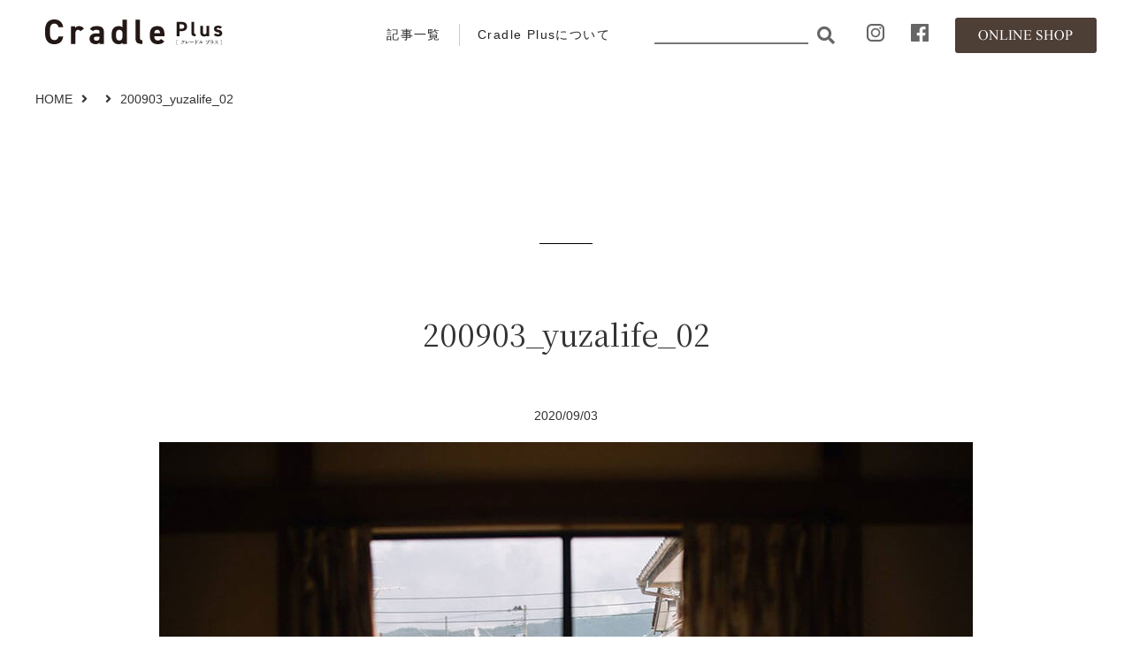

--- FILE ---
content_type: text/html; charset=UTF-8
request_url: https://cradle-plus.com/200903_yuzalife_02/
body_size: 7944
content:
<!doctype html>
<html dir="ltr" lang="ja" prefix="og: https://ogp.me/ns#">
<head>
<meta charset="UTF-8">
<meta name="viewport" content="width=device-width, initial-scale=1">

<script src="/wp-content/themes/cradle2020/js/gf.js"></script>
<link href="/wp-content/themes/cradle2020/css/font/css/all.css" rel="stylesheet" type="text/css">
<link href="/wp-content/themes/cradle2020/css/boilerplate.css" rel="stylesheet" type="text/css">
<link href="/wp-content/themes/cradle2020/css/base.css" rel="stylesheet" type="text/css">
<link href="/wp-content/themes/cradle2020/css/header.css" rel="stylesheet" type="text/css">
<link href="/wp-content/themes/cradle2020/css/contens.css" rel="stylesheet" type="text/css">
<link href="/wp-content/themes/cradle2020/css/side.css" rel="stylesheet" type="text/css">
<link href="/wp-content/themes/cradle2020/css/footer.css" rel="stylesheet" type="text/css">
<script src="/wp-content/themes/cradle2020/js/jquery.min.js"></script>
<script src="/wp-content/themes/cradle2020/js/navi.js"></script>
<script src="/wp-content/themes/cradle2020/js/scrollreveal.min.js"></script>
<link rel="icon" type="image/vnd.microsoft.icon" href="/wp-content/themes/cradle2020/favicon.ico">
<!-- single -->

<link href="/wp-content/themes/cradle2020/css/column.css" rel="stylesheet" type="text/css">
<link href="/wp-content/themes/cradle2020/css/column_detail.css" rel="stylesheet" type="text/css">


<title>200903_yuzalife_02 | CradlePlus 山形県庄内のウェブメディア</title>

		<!-- All in One SEO 4.8.1.1 - aioseo.com -->
	<meta name="robots" content="max-snippet:-1, max-image-preview:large, max-video-preview:-1" />
	<meta name="author" content="001machi"/>
	<link rel="canonical" href="https://cradle-plus.com/200903_yuzalife_02/" />
	<meta name="generator" content="All in One SEO (AIOSEO) 4.8.1.1" />
		<meta property="og:locale" content="ja_JP" />
		<meta property="og:site_name" content="CradlePlus [クレードルプラス] 山形県庄内の地域文化情報誌クレードルのウェブメディア" />
		<meta property="og:type" content="article" />
		<meta property="og:title" content="200903_yuzalife_02 | CradlePlus 山形県庄内のウェブメディア" />
		<meta property="og:url" content="https://cradle-plus.com/200903_yuzalife_02/" />
		<meta property="og:image" content="https://cradle-plus.com/wp-content/uploads/2020/01/ogp.png" />
		<meta property="og:image:secure_url" content="https://cradle-plus.com/wp-content/uploads/2020/01/ogp.png" />
		<meta property="og:image:width" content="1200" />
		<meta property="og:image:height" content="630" />
		<meta property="article:published_time" content="2020-09-03T04:26:40+00:00" />
		<meta property="article:modified_time" content="2020-09-03T04:26:40+00:00" />
		<meta name="twitter:card" content="summary" />
		<meta name="twitter:title" content="200903_yuzalife_02 | CradlePlus 山形県庄内のウェブメディア" />
		<meta name="twitter:image" content="https://cradle-plus.com/wp-content/uploads/2020/01/ogp.png" />
		<script type="application/ld+json" class="aioseo-schema">
			{"@context":"https:\/\/schema.org","@graph":[{"@type":"BreadcrumbList","@id":"https:\/\/cradle-plus.com\/200903_yuzalife_02\/#breadcrumblist","itemListElement":[{"@type":"ListItem","@id":"https:\/\/cradle-plus.com\/#listItem","position":1,"name":"\u5bb6","item":"https:\/\/cradle-plus.com\/","nextItem":{"@type":"ListItem","@id":"https:\/\/cradle-plus.com\/200903_yuzalife_02\/#listItem","name":"200903_yuzalife_02"}},{"@type":"ListItem","@id":"https:\/\/cradle-plus.com\/200903_yuzalife_02\/#listItem","position":2,"name":"200903_yuzalife_02","previousItem":{"@type":"ListItem","@id":"https:\/\/cradle-plus.com\/#listItem","name":"\u5bb6"}}]},{"@type":"ItemPage","@id":"https:\/\/cradle-plus.com\/200903_yuzalife_02\/#itempage","url":"https:\/\/cradle-plus.com\/200903_yuzalife_02\/","name":"200903_yuzalife_02 | CradlePlus \u5c71\u5f62\u770c\u5e84\u5185\u306e\u30a6\u30a7\u30d6\u30e1\u30c7\u30a3\u30a2","inLanguage":"ja","isPartOf":{"@id":"https:\/\/cradle-plus.com\/#website"},"breadcrumb":{"@id":"https:\/\/cradle-plus.com\/200903_yuzalife_02\/#breadcrumblist"},"author":{"@id":"https:\/\/cradle-plus.com\/author\/m001\/#author"},"creator":{"@id":"https:\/\/cradle-plus.com\/author\/m001\/#author"},"datePublished":"2020-09-03T13:26:40+09:00","dateModified":"2020-09-03T13:26:40+09:00"},{"@type":"Organization","@id":"https:\/\/cradle-plus.com\/#organization","name":"CradlePlus \u5c71\u5f62\u770c\u5e84\u5185\u306e\u30a6\u30a7\u30d6\u30e1\u30c7\u30a3\u30a2","description":"Cradle Plus\uff08\u30af\u30ec\u30fc\u30c9\u30eb\u30d7\u30e9\u30b9\uff09\u306f\u3001\u5c71\u5f62\u770c\u5e84\u5185\u306e\u5730\u57df\u60c5\u5831\u8a8c\u300c\u30af\u30ec\u30fc\u30c9\u30eb\u300d\u306eWeb\u30e1\u30c7\u30a3\u30a2\u7248\u3002\u8a8c\u9762\u3092\u3055\u3089\u306b\u6398\u308a\u4e0b\u3052\u3001\u3088\u308a\u5e45\u5e83\u304f\u5e84\u5185\u306e\u9b45\u529b\u3092\u304a\u4f1d\u3048\u3057\u3066\u3044\u304d\u307e\u3059\u3002","url":"https:\/\/cradle-plus.com\/"},{"@type":"Person","@id":"https:\/\/cradle-plus.com\/author\/m001\/#author","url":"https:\/\/cradle-plus.com\/author\/m001\/","name":"001machi","image":{"@type":"ImageObject","@id":"https:\/\/cradle-plus.com\/200903_yuzalife_02\/#authorImage","url":"https:\/\/secure.gravatar.com\/avatar\/d4871a09fc9ba561282b8eca1cb43921?s=96&d=mm&r=g","width":96,"height":96,"caption":"001machi"}},{"@type":"WebSite","@id":"https:\/\/cradle-plus.com\/#website","url":"https:\/\/cradle-plus.com\/","name":"CradlePlus \u5c71\u5f62\u770c\u5e84\u5185\u306e\u30a6\u30a7\u30d6\u30e1\u30c7\u30a3\u30a2","description":"Cradle Plus\uff08\u30af\u30ec\u30fc\u30c9\u30eb\u30d7\u30e9\u30b9\uff09\u306f\u3001\u5c71\u5f62\u770c\u5e84\u5185\u306e\u5730\u57df\u60c5\u5831\u8a8c\u300c\u30af\u30ec\u30fc\u30c9\u30eb\u300d\u306eWeb\u30e1\u30c7\u30a3\u30a2\u7248\u3002\u8a8c\u9762\u3092\u3055\u3089\u306b\u6398\u308a\u4e0b\u3052\u3001\u3088\u308a\u5e45\u5e83\u304f\u5e84\u5185\u306e\u9b45\u529b\u3092\u304a\u4f1d\u3048\u3057\u3066\u3044\u304d\u307e\u3059\u3002","inLanguage":"ja","publisher":{"@id":"https:\/\/cradle-plus.com\/#organization"}}]}
		</script>
		<!-- All in One SEO -->

<link rel='dns-prefetch' href='//ajaxzip3.googlecode.com' />
<link rel='dns-prefetch' href='//www.googletagmanager.com' />
<link rel='dns-prefetch' href='//s.w.org' />
<link rel="alternate" type="application/rss+xml" title="CradlePlus 山形県庄内のウェブメディア &raquo; 200903_yuzalife_02 のコメントのフィード" href="https://cradle-plus.com/feed/?attachment_id=5200" />
<script type="text/javascript">
window._wpemojiSettings = {"baseUrl":"https:\/\/s.w.org\/images\/core\/emoji\/13.1.0\/72x72\/","ext":".png","svgUrl":"https:\/\/s.w.org\/images\/core\/emoji\/13.1.0\/svg\/","svgExt":".svg","source":{"concatemoji":"https:\/\/cradle-plus.com\/wp-includes\/js\/wp-emoji-release.min.js?ver=5.9.12"}};
/*! This file is auto-generated */
!function(e,a,t){var n,r,o,i=a.createElement("canvas"),p=i.getContext&&i.getContext("2d");function s(e,t){var a=String.fromCharCode;p.clearRect(0,0,i.width,i.height),p.fillText(a.apply(this,e),0,0);e=i.toDataURL();return p.clearRect(0,0,i.width,i.height),p.fillText(a.apply(this,t),0,0),e===i.toDataURL()}function c(e){var t=a.createElement("script");t.src=e,t.defer=t.type="text/javascript",a.getElementsByTagName("head")[0].appendChild(t)}for(o=Array("flag","emoji"),t.supports={everything:!0,everythingExceptFlag:!0},r=0;r<o.length;r++)t.supports[o[r]]=function(e){if(!p||!p.fillText)return!1;switch(p.textBaseline="top",p.font="600 32px Arial",e){case"flag":return s([127987,65039,8205,9895,65039],[127987,65039,8203,9895,65039])?!1:!s([55356,56826,55356,56819],[55356,56826,8203,55356,56819])&&!s([55356,57332,56128,56423,56128,56418,56128,56421,56128,56430,56128,56423,56128,56447],[55356,57332,8203,56128,56423,8203,56128,56418,8203,56128,56421,8203,56128,56430,8203,56128,56423,8203,56128,56447]);case"emoji":return!s([10084,65039,8205,55357,56613],[10084,65039,8203,55357,56613])}return!1}(o[r]),t.supports.everything=t.supports.everything&&t.supports[o[r]],"flag"!==o[r]&&(t.supports.everythingExceptFlag=t.supports.everythingExceptFlag&&t.supports[o[r]]);t.supports.everythingExceptFlag=t.supports.everythingExceptFlag&&!t.supports.flag,t.DOMReady=!1,t.readyCallback=function(){t.DOMReady=!0},t.supports.everything||(n=function(){t.readyCallback()},a.addEventListener?(a.addEventListener("DOMContentLoaded",n,!1),e.addEventListener("load",n,!1)):(e.attachEvent("onload",n),a.attachEvent("onreadystatechange",function(){"complete"===a.readyState&&t.readyCallback()})),(n=t.source||{}).concatemoji?c(n.concatemoji):n.wpemoji&&n.twemoji&&(c(n.twemoji),c(n.wpemoji)))}(window,document,window._wpemojiSettings);
</script>
<style type="text/css">
img.wp-smiley,
img.emoji {
	display: inline !important;
	border: none !important;
	box-shadow: none !important;
	height: 1em !important;
	width: 1em !important;
	margin: 0 0.07em !important;
	vertical-align: -0.1em !important;
	background: none !important;
	padding: 0 !important;
}
</style>
	<link rel='stylesheet' id='wp-block-library-css'  href='https://cradle-plus.com/wp-includes/css/dist/block-library/style.min.css?ver=5.9.12' type='text/css' media='all' />
<style id='global-styles-inline-css' type='text/css'>
body{--wp--preset--color--black: #000000;--wp--preset--color--cyan-bluish-gray: #abb8c3;--wp--preset--color--white: #ffffff;--wp--preset--color--pale-pink: #f78da7;--wp--preset--color--vivid-red: #cf2e2e;--wp--preset--color--luminous-vivid-orange: #ff6900;--wp--preset--color--luminous-vivid-amber: #fcb900;--wp--preset--color--light-green-cyan: #7bdcb5;--wp--preset--color--vivid-green-cyan: #00d084;--wp--preset--color--pale-cyan-blue: #8ed1fc;--wp--preset--color--vivid-cyan-blue: #0693e3;--wp--preset--color--vivid-purple: #9b51e0;--wp--preset--gradient--vivid-cyan-blue-to-vivid-purple: linear-gradient(135deg,rgba(6,147,227,1) 0%,rgb(155,81,224) 100%);--wp--preset--gradient--light-green-cyan-to-vivid-green-cyan: linear-gradient(135deg,rgb(122,220,180) 0%,rgb(0,208,130) 100%);--wp--preset--gradient--luminous-vivid-amber-to-luminous-vivid-orange: linear-gradient(135deg,rgba(252,185,0,1) 0%,rgba(255,105,0,1) 100%);--wp--preset--gradient--luminous-vivid-orange-to-vivid-red: linear-gradient(135deg,rgba(255,105,0,1) 0%,rgb(207,46,46) 100%);--wp--preset--gradient--very-light-gray-to-cyan-bluish-gray: linear-gradient(135deg,rgb(238,238,238) 0%,rgb(169,184,195) 100%);--wp--preset--gradient--cool-to-warm-spectrum: linear-gradient(135deg,rgb(74,234,220) 0%,rgb(151,120,209) 20%,rgb(207,42,186) 40%,rgb(238,44,130) 60%,rgb(251,105,98) 80%,rgb(254,248,76) 100%);--wp--preset--gradient--blush-light-purple: linear-gradient(135deg,rgb(255,206,236) 0%,rgb(152,150,240) 100%);--wp--preset--gradient--blush-bordeaux: linear-gradient(135deg,rgb(254,205,165) 0%,rgb(254,45,45) 50%,rgb(107,0,62) 100%);--wp--preset--gradient--luminous-dusk: linear-gradient(135deg,rgb(255,203,112) 0%,rgb(199,81,192) 50%,rgb(65,88,208) 100%);--wp--preset--gradient--pale-ocean: linear-gradient(135deg,rgb(255,245,203) 0%,rgb(182,227,212) 50%,rgb(51,167,181) 100%);--wp--preset--gradient--electric-grass: linear-gradient(135deg,rgb(202,248,128) 0%,rgb(113,206,126) 100%);--wp--preset--gradient--midnight: linear-gradient(135deg,rgb(2,3,129) 0%,rgb(40,116,252) 100%);--wp--preset--duotone--dark-grayscale: url('#wp-duotone-dark-grayscale');--wp--preset--duotone--grayscale: url('#wp-duotone-grayscale');--wp--preset--duotone--purple-yellow: url('#wp-duotone-purple-yellow');--wp--preset--duotone--blue-red: url('#wp-duotone-blue-red');--wp--preset--duotone--midnight: url('#wp-duotone-midnight');--wp--preset--duotone--magenta-yellow: url('#wp-duotone-magenta-yellow');--wp--preset--duotone--purple-green: url('#wp-duotone-purple-green');--wp--preset--duotone--blue-orange: url('#wp-duotone-blue-orange');--wp--preset--font-size--small: 13px;--wp--preset--font-size--medium: 20px;--wp--preset--font-size--large: 36px;--wp--preset--font-size--x-large: 42px;}.has-black-color{color: var(--wp--preset--color--black) !important;}.has-cyan-bluish-gray-color{color: var(--wp--preset--color--cyan-bluish-gray) !important;}.has-white-color{color: var(--wp--preset--color--white) !important;}.has-pale-pink-color{color: var(--wp--preset--color--pale-pink) !important;}.has-vivid-red-color{color: var(--wp--preset--color--vivid-red) !important;}.has-luminous-vivid-orange-color{color: var(--wp--preset--color--luminous-vivid-orange) !important;}.has-luminous-vivid-amber-color{color: var(--wp--preset--color--luminous-vivid-amber) !important;}.has-light-green-cyan-color{color: var(--wp--preset--color--light-green-cyan) !important;}.has-vivid-green-cyan-color{color: var(--wp--preset--color--vivid-green-cyan) !important;}.has-pale-cyan-blue-color{color: var(--wp--preset--color--pale-cyan-blue) !important;}.has-vivid-cyan-blue-color{color: var(--wp--preset--color--vivid-cyan-blue) !important;}.has-vivid-purple-color{color: var(--wp--preset--color--vivid-purple) !important;}.has-black-background-color{background-color: var(--wp--preset--color--black) !important;}.has-cyan-bluish-gray-background-color{background-color: var(--wp--preset--color--cyan-bluish-gray) !important;}.has-white-background-color{background-color: var(--wp--preset--color--white) !important;}.has-pale-pink-background-color{background-color: var(--wp--preset--color--pale-pink) !important;}.has-vivid-red-background-color{background-color: var(--wp--preset--color--vivid-red) !important;}.has-luminous-vivid-orange-background-color{background-color: var(--wp--preset--color--luminous-vivid-orange) !important;}.has-luminous-vivid-amber-background-color{background-color: var(--wp--preset--color--luminous-vivid-amber) !important;}.has-light-green-cyan-background-color{background-color: var(--wp--preset--color--light-green-cyan) !important;}.has-vivid-green-cyan-background-color{background-color: var(--wp--preset--color--vivid-green-cyan) !important;}.has-pale-cyan-blue-background-color{background-color: var(--wp--preset--color--pale-cyan-blue) !important;}.has-vivid-cyan-blue-background-color{background-color: var(--wp--preset--color--vivid-cyan-blue) !important;}.has-vivid-purple-background-color{background-color: var(--wp--preset--color--vivid-purple) !important;}.has-black-border-color{border-color: var(--wp--preset--color--black) !important;}.has-cyan-bluish-gray-border-color{border-color: var(--wp--preset--color--cyan-bluish-gray) !important;}.has-white-border-color{border-color: var(--wp--preset--color--white) !important;}.has-pale-pink-border-color{border-color: var(--wp--preset--color--pale-pink) !important;}.has-vivid-red-border-color{border-color: var(--wp--preset--color--vivid-red) !important;}.has-luminous-vivid-orange-border-color{border-color: var(--wp--preset--color--luminous-vivid-orange) !important;}.has-luminous-vivid-amber-border-color{border-color: var(--wp--preset--color--luminous-vivid-amber) !important;}.has-light-green-cyan-border-color{border-color: var(--wp--preset--color--light-green-cyan) !important;}.has-vivid-green-cyan-border-color{border-color: var(--wp--preset--color--vivid-green-cyan) !important;}.has-pale-cyan-blue-border-color{border-color: var(--wp--preset--color--pale-cyan-blue) !important;}.has-vivid-cyan-blue-border-color{border-color: var(--wp--preset--color--vivid-cyan-blue) !important;}.has-vivid-purple-border-color{border-color: var(--wp--preset--color--vivid-purple) !important;}.has-vivid-cyan-blue-to-vivid-purple-gradient-background{background: var(--wp--preset--gradient--vivid-cyan-blue-to-vivid-purple) !important;}.has-light-green-cyan-to-vivid-green-cyan-gradient-background{background: var(--wp--preset--gradient--light-green-cyan-to-vivid-green-cyan) !important;}.has-luminous-vivid-amber-to-luminous-vivid-orange-gradient-background{background: var(--wp--preset--gradient--luminous-vivid-amber-to-luminous-vivid-orange) !important;}.has-luminous-vivid-orange-to-vivid-red-gradient-background{background: var(--wp--preset--gradient--luminous-vivid-orange-to-vivid-red) !important;}.has-very-light-gray-to-cyan-bluish-gray-gradient-background{background: var(--wp--preset--gradient--very-light-gray-to-cyan-bluish-gray) !important;}.has-cool-to-warm-spectrum-gradient-background{background: var(--wp--preset--gradient--cool-to-warm-spectrum) !important;}.has-blush-light-purple-gradient-background{background: var(--wp--preset--gradient--blush-light-purple) !important;}.has-blush-bordeaux-gradient-background{background: var(--wp--preset--gradient--blush-bordeaux) !important;}.has-luminous-dusk-gradient-background{background: var(--wp--preset--gradient--luminous-dusk) !important;}.has-pale-ocean-gradient-background{background: var(--wp--preset--gradient--pale-ocean) !important;}.has-electric-grass-gradient-background{background: var(--wp--preset--gradient--electric-grass) !important;}.has-midnight-gradient-background{background: var(--wp--preset--gradient--midnight) !important;}.has-small-font-size{font-size: var(--wp--preset--font-size--small) !important;}.has-medium-font-size{font-size: var(--wp--preset--font-size--medium) !important;}.has-large-font-size{font-size: var(--wp--preset--font-size--large) !important;}.has-x-large-font-size{font-size: var(--wp--preset--font-size--x-large) !important;}
</style>
<link rel='stylesheet' id='ppress-frontend-css'  href='https://cradle-plus.com/wp-content/plugins/wp-user-avatar/assets/css/frontend.min.css?ver=4.13.0' type='text/css' media='all' />
<link rel='stylesheet' id='ppress-flatpickr-css'  href='https://cradle-plus.com/wp-content/plugins/wp-user-avatar/assets/flatpickr/flatpickr.min.css?ver=4.13.0' type='text/css' media='all' />
<link rel='stylesheet' id='ppress-select2-css'  href='https://cradle-plus.com/wp-content/plugins/wp-user-avatar/assets/select2/select2.min.css?ver=5.9.12' type='text/css' media='all' />
<!--n2css--><!--n2js--><script type='text/javascript' src='https://cradle-plus.com/wp-includes/js/jquery/jquery.min.js?ver=3.6.0' id='jquery-core-js'></script>
<script type='text/javascript' src='https://cradle-plus.com/wp-includes/js/jquery/jquery-migrate.min.js?ver=3.3.2' id='jquery-migrate-js'></script>
<script type='text/javascript' src='https://cradle-plus.com/wp-content/plugins/wp-user-avatar/assets/flatpickr/flatpickr.min.js?ver=4.13.0' id='ppress-flatpickr-js'></script>
<script type='text/javascript' src='https://cradle-plus.com/wp-content/plugins/wp-user-avatar/assets/select2/select2.min.js?ver=4.13.0' id='ppress-select2-js'></script>

<!-- Site Kit によって追加された Google タグ（gtag.js）スニペット -->
<!-- Google アナリティクス スニペット (Site Kit が追加) -->
<script type='text/javascript' src='https://www.googletagmanager.com/gtag/js?id=GT-WP442QT' id='google_gtagjs-js' async></script>
<script type='text/javascript' id='google_gtagjs-js-after'>
window.dataLayer = window.dataLayer || [];function gtag(){dataLayer.push(arguments);}
gtag("set","linker",{"domains":["cradle-plus.com"]});
gtag("js", new Date());
gtag("set", "developer_id.dZTNiMT", true);
gtag("config", "GT-WP442QT");
 window._googlesitekit = window._googlesitekit || {}; window._googlesitekit.throttledEvents = []; window._googlesitekit.gtagEvent = (name, data) => { var key = JSON.stringify( { name, data } ); if ( !! window._googlesitekit.throttledEvents[ key ] ) { return; } window._googlesitekit.throttledEvents[ key ] = true; setTimeout( () => { delete window._googlesitekit.throttledEvents[ key ]; }, 5 ); gtag( "event", name, { ...data, event_source: "site-kit" } ); }; 
</script>
<link rel="https://api.w.org/" href="https://cradle-plus.com/wp-json/" /><link rel="alternate" type="application/json" href="https://cradle-plus.com/wp-json/wp/v2/media/5200" /><link rel="alternate" type="application/json+oembed" href="https://cradle-plus.com/wp-json/oembed/1.0/embed?url=https%3A%2F%2Fcradle-plus.com%2F200903_yuzalife_02%2F" />
<link rel="alternate" type="text/xml+oembed" href="https://cradle-plus.com/wp-json/oembed/1.0/embed?url=https%3A%2F%2Fcradle-plus.com%2F200903_yuzalife_02%2F&#038;format=xml" />
<meta name="generator" content="Site Kit by Google 1.170.0" />
   <link href="https://fonts.googleapis.com/css?family=Noto+Serif+JP&display=swap" rel="stylesheet">
   <link rel="icon" href="https://cradle-plus.com/wp-content/uploads/2024/06/cropped-fav-32x32.png" sizes="32x32" />
<link rel="icon" href="https://cradle-plus.com/wp-content/uploads/2024/06/cropped-fav-192x192.png" sizes="192x192" />
<link rel="apple-touch-icon" href="https://cradle-plus.com/wp-content/uploads/2024/06/cropped-fav-180x180.png" />
<meta name="msapplication-TileImage" content="https://cradle-plus.com/wp-content/uploads/2024/06/cropped-fav-270x270.png" />
</head>

<body id="top">

<header>
<div class="body">
<h1><a href="https://cradle-plus.com/"><img src="/wp-content/themes/cradle2020/images/title.jpg" alt="Gradle Plus" width="220" height="50"></a></h1>

<nav>
<ul>
<li><a href="/category/article/">記事一覧</a></li>
<li><a href="/about/">Cradle Plusについて</a></li>
<li class="header_search_menu">
<form role="search" method="get" class="search-form" action="/">
<input type="search" class="search-field" placeholder="" value="" name="s" />
<button type="submit" class="search-submit"></button>
</form>
</li>
<li><a href="https://www.instagram.com/cradle_plus/" target="_blank"><img src="/wp-content/themes/cradle2020/images/icon_i.gif" width="20" height="20"></a></li>
<li><a href="https://www.facebook.com/cradleplus.shonai/" target="_blank"><img src="/wp-content/themes/cradle2020/images/icon_f.gif" width="20" height="20"></a></li>
<li><a href="https://cradleshop-iino.com/" target="_blank"><img src="/wp-content/themes/cradle2020/images/btn_online_shop.gif" alt="Online Shop" width="160" height="40"></a></li>
</ul>
</nav>

<div class="sp_menu"><img src="/wp-content/themes/cradle2020/images/sp_menu_open.gif" alt="MENU" width="40" height="40"></div>

</div>
</header>

<div id="sp_navi">
<div class="sp_navi_body">

<div class="sp_navi_search">
<form role="search" method="get" class="search-form" action="/">
<input type="search" class="search-field" placeholder="" value="" name="s" />
<button type="submit" class="search-submit"></button>
</form>
</div>

<ul>
<li><a href="/category/article/">記事一覧</a></li>
<li><a href="/about/">Cradle Plusについて</a></li>
<li><a href="https://cradleshop-iino.com/" target="_blank">オンラインショップ</a></li>
<li><a href="http://www.cradle-ds.jp/company/" target="_blank">会社案内</a></li>
<li><a href="http://www.cradle-ds.jp/company/privacy/" target="_blank">プライバシーポリシー</a></li>
<li><a href="http://www.cradle-ds.jp/about-mail/" target="_blank">お問い合わせ</a></li>
</ul>


<div class="sns_menu">
<a href="https://www.instagram.com/cradle_plus/" target="_blank"><img src="/wp-content/themes/cradle2020/images/icon_ib.png" width="25" height="25"></a>
<a href="https://www.facebook.com/cradleplus.shonai" target="_blank"><img src="/wp-content/themes/cradle2020/images/icon_fb.png" width="25" height="25"></a>
</div>

<div class="sub_menu">
<p class="close_btn"><span>メニューを閉じる</span></p>
</div>

</div></div>
<!-- sp menu END -->


<script>
$(document).ready(function()
{
	$(window).on('load', function() 
	{


	$("figcaption").each(function(index) 
	{

		if ($("figcaption").eq(index).height() > 30)	/* 1行 */
		{
			$("figcaption").eq(index).css("text-align","left")
		}
	});

	});
});
</script>


<article>
<div class="body">

<div id="pan" class="pt">
<a href="/">HOME</a><a href=""></a><span class="sp"><br></span>200903_yuzalife_02</div>

<div id="pan" class="sp">
<a href="/category/article/">記事一覧</a>
</div>

<section id="main">
 

<div class="cate_name"><p></p></div>

<h2>200903_yuzalife_02</h2>
<div class="date">2020/09/03</div>


<p class="attachment"><a href='https://cradle-plus.com/wp-content/uploads/2020/09/200903_yuzalife_02.jpg'><img width="920" height="614" src="https://cradle-plus.com/wp-content/uploads/2020/09/200903_yuzalife_02.jpg" class="attachment-medium size-medium" alt="" loading="lazy" /></a></p>



<div class="sns">
<ul>
<li>
<a href="http://www.facebook.com/share.php?u=https://cradle-plus.com/200903_yuzalife_02/" onclick="window.open(this.href, 'FBwindow', 'width=650, height=450, menubar=no, toolbar=no, scrollbars=yes'); return false;"><img src="/wp-content/themes/cradle2020/images/btn_fb.gif" width="105" height="31"></a>
</li>
<li>
<a href="http://twitter.com/share?count=horizontal&amp;original_referer=&amp;text=200903_yuzalife_02】&amp;url=&amp;via=Cradle Plus" onclick="window.open(this.href, 'tweetwindow', 'width=550, height=450,personalbar=0,toolbar=0,scrollbars=1,resizable=1'); return false;"><img src="/wp-content/themes/cradle2020/images/btn_tw.gif" width="105" height="31"></a>
</li>
</ul>
</div>

<div class="sns_sp">
<ul>
<li><a href="http://www.facebook.com/share.php?u=https://cradle-plus.com/200903_yuzalife_02/" onclick="window.open(this.href, 'FBwindow', 'width=650, height=450, menubar=no, toolbar=no, scrollbars=yes'); return false;"><img src="/wp-content/themes/cradle2020/images/btn_fb_sp.gif" width="270" height="80"></a></li>
<li><a href="http://twitter.com/share?count=horizontal&amp;original_referer=&amp;text=200903_yuzalife_02】&amp;url=&amp;via=Cradle Plus" onclick="window.open(this.href, 'tweetwindow', 'width=550, height=450,personalbar=0,toolbar=0,scrollbars=1,resizable=1'); return false;"><img src="/wp-content/themes/cradle2020/images/btn_tw_sp.gif" width="270" height="80"></a></li>
</ul>
</div>

<div class="writer">
<span class="label">この記事を書いた人</span>
<div class="user_icon"><img alt='' src='https://secure.gravatar.com/avatar/d4871a09fc9ba561282b8eca1cb43921?s=120&#038;d=mm&#038;r=g' srcset='https://secure.gravatar.com/avatar/d4871a09fc9ba561282b8eca1cb43921?s=240&#038;d=mm&#038;r=g 2x' class='avatar avatar-120 photo' height='120' width='120' loading='lazy'/></div>
<h3><a href="https://cradle-plus.com/author/m001/" title="001machi の投稿" rel="author">001machi</a><span> </span> </h3>
<p></p>
</div>




</section>




</div>
<!-- body END -->
</article>


<section id="foot_banner">
<div class="body">
<dl>
<dt><a href="http://www.cradle-ds.jp/books/" target="_blank"><img src="/wp-content/themes/cradle2020/images/foot_banner_01.jpg" alt="Cradle 最新号" width="285" height="100"></a></dt><dd></dd>
<dt><a href="http://www.cradle-ds.jp/ryoko/" target="_blank"><img src="/wp-content/themes/cradle2020/images/foot_banner_02.jpg" alt="クレードル旅行倶楽部" width="285" height="100"></a></dt><dd></dd>
<dt><a href="https://cradleshop-iino.com/" target="_blank"><img src="/wp-content/themes/cradle2020/images/foot_banner_03.jpg" alt="ONLINE SHOP" width="285" height="100"></a></dt><dd></dd>
<dt><a href="http://www.cradle-ds.jp/supporter/" target="_blank"><img src="/wp-content/themes/cradle2020/images/foot_banner_04.jpg" alt="サポーター募集" width="285" height="100"></a></dt>
</dl>

</div>
</section>




<footer>

<section class="foot_head">
<div class="body">
<h3><a href="https://cradle-plus.com/"><img src="/wp-content/themes/cradle2020/images/foot_title.png" alt="Cradle Plus" width="250" height="50"></a></h3>
<p>もっと知りたい、庄内がある。</p>
</div>
</section>

<section class="foot_nav">
<div class="body">


<div class="mail_maga">
<!-- mail_maga END -->
</div>



<div class="navi_box">

<div class="navi_menu">

<h4>記事カテゴリ<span>Archive</span></h4>

<dl>
<dd><a href="https://cradle-plus.com/category/article/nature/">自然・風景</a></dd><dd><a href="https://cradle-plus.com/category/article/tradition/">歴史・伝統</a></dd><dd><a href="https://cradle-plus.com/category/article/design/">アート・デザイン</a></dd><dd><a href="https://cradle-plus.com/category/article/food/">食・食文化</a></dd></dl><dl><dd><a href="https://cradle-plus.com/category/article/lifestyle/">暮らし・ライフスタイル</a></dd><dd><a href="https://cradle-plus.com/category/article/manufacturing/">物・ものづくり</a></dd><dd><a href="https://cradle-plus.com/category/article/community/">コミュニティ</a></dd><dd><a href="https://cradle-plus.com/category/article/sightseeing/">観光・街歩き</a></dd></dl><dl><dd><a href="https://cradle-plus.com/category/article/info/">イベント・お知らせ</a></dd><dd><a href="https://cradle-plus.com/category/article/report/">Cradle旅行倶楽部</a></dd><dd><a href="https://cradle-plus.com/category/article/other-column/">その他</a></dd></dl>

<dl>
<dd><a href="/about/">Cradle Plusについて</a></dd>
<dd><a href="https://cradleshop-iino.com/" target="_blank">ONLINE SHOP</a></dd>
</dl>

</div>
<!-- navi menu END -->

<div class="copyright">

<ul>
<li>&copy; Cradle</li>
<li>
このサイト・情報紙面における全てのコンテンツ（テキスト・画像・動画 等）は他サイトなどへの無断使用（加工含む）・転載、および全ての媒体への二次使用を禁じます。
</li>

<li>
<a href="https://www.instagram.com/cradle_plus/" target="_blank"><img src="/wp-content/themes/cradle2020/images/icon_i.png" width="20" height="20"></a>
<a href="https://www.facebook.com/cradleplus.shonai/" target="_blank"><img src="/wp-content/themes/cradle2020/images/icon_f.png" width="20" height="20"></a>
</li>
</ul>


</div>
<!-- copyright END -->

</div>
<!-- navi box END -->


</div>
</section>

<div class="foot_menu body">
<div class="page_top"><a href="#top"><img src="/wp-content/themes/cradle2020/images/page_top.png" width="32" height="17"></a></div>

<ul>
<li><a href="http://www.cradle-ds.jp/company/" target="_blank">会社案内</a></li>
<li><a href="http://www.cradle-ds.jp/company/privacy/" target="_blank">プライバシーポリシー</a></li>
<li><a href="http://www.cradle-ds.jp/about-mail/" target="_blank">お問い合わせ</a></li>
</ul>

</div>
<!-- foot menu END -->

</footer>
<script type='text/javascript' id='ppress-frontend-script-js-extra'>
/* <![CDATA[ */
var pp_ajax_form = {"ajaxurl":"https:\/\/cradle-plus.com\/wp-admin\/admin-ajax.php","confirm_delete":"Are you sure?","deleting_text":"Deleting...","deleting_error":"An error occurred. Please try again.","nonce":"370a2f4275","disable_ajax_form":"false","is_checkout":"0","is_checkout_tax_enabled":"0"};
/* ]]> */
</script>
<script type='text/javascript' src='https://cradle-plus.com/wp-content/plugins/wp-user-avatar/assets/js/frontend.min.js?ver=4.13.0' id='ppress-frontend-script-js'></script>
<script type='text/javascript' src='https://ajaxzip3.googlecode.com/svn/trunk/ajaxzip3/ajaxzip3-https.js?ver=20140807' id='ajaxzip3-script-js'></script>
</body>
</html>


--- FILE ---
content_type: text/css
request_url: https://cradle-plus.com/wp-content/themes/cradle2020/css/header.css
body_size: 2274
content:
@charset "UTF-8";

header
{
	padding-top: 10px;
	padding-bottom: 4px;
	background-color: #fff;
	position: fixed;
	top: 0px;
	z-index: 99999;
	left: 0px;
	right: 0px;
	width: 100%;
}

header .body
{
	width: 1200px;
}


header h1
{
	margin: 0px;
	padding: 0px;
	float: left;
}

header h1 a
{
	display: block;
}



header .sp_menu
{
	display: none;
}

#sp_navi
{
	display: block;
}


header nav
{
	float: right;
	padding-top: 10px;
}


header nav ul
{
	margin: 0px;
	padding: 0px;
	display: table;
}

header nav ul li
{
	display: table-cell;
	margin: 0px;
	font-weight: bold;
	min-height: 40px;
	text-align: center;
	vertical-align: middle;
	padding: 0px;
}

header nav ul li a
{
	color: #222;
	text-decoration: none;
	display: inline-block;
	letter-spacing: 0.1em;
	font-weight: normal;
	font-size: 14px;
	padding-right: 20px;
	padding-left: 20px;
}

header nav ul li:first-child a
{
	border-right-width: 1px;
	border-right-style: solid;
	border-right-color: #ccc;
}



header nav ul li:nth-last-child(-n+4) a
{
	border-right-style: none;
	padding-right: 0px;
	padding-left: 30px;
}

header nav ul li:nth-last-child(4) a
{
	border-right-style: none;
}

header nav ul li img
{
	vertical-align: top;
}


header nav ul li a:hover
{
	-moz-transition-duration: 0.2s;
	-webkit-transition-duration: 0.2s;
	-o-transition-duration: 0.2s;
	-ms-transition-duration: 0.2s;
	transition-duration: 0.2s;
	text-decoration: none;
}

header nav ul .search-form
{
	padding-left: 30px;
}

.sp_navi_search
{
	padding-top: 20px;
	padding-bottom: 20px;
}


header nav ul .search-form button,
.sp_navi_search button
{
	background-color: #FFF;
	border-top-style: none;
	border-right-style: none;
	border-bottom-style: none;
	border-left-style: none;
	outline: none;
	vertical-align: bottom;
}


header nav ul .search-form button:before,
.sp_navi_search button:before
{
	font-family: "Font Awesome 5 Free";
	content: '\f002';
	font-weight: 900;
	font-size: 20px;
	color: #666;
}

header nav ul .search-form input[type=search],
.sp_navi_search input[type=search]
{
	border-top-style: none;
	border-right-style: none;
	border-left-style: none;
	outline: none;
}



#sp_navi h3,
#sp_navi p,
#sp_navi dl,
#sp_navi .sub_menu
{
	display: none;
}

#sp_navi
{
	display: none;
}


.navi_fix
{
	position: fixed;
	top: 0px;
	z-index: 9999;
	width: 100%;
	background-image: url(../images/bg_head.jpg);
	color: #FFF;

}

.navi_fix a
{
	color: #FFF !important;
}



.slide-down
{
}


.slide-down_none
{
	animation-name: slideDown;
	animation-timing-function: ease-in;
	animation-iteration-count: 1;
	animation-delay: 0s;
	transform-origin: 50% 50% 0px;
	animation-duration: .4s;
	top: 0px !important;
}

@keyframes slideDown 
{
  0% 
  {
    top: -80px;
  }
  100% 
  {
    top: 0px;
  }
}

.slide-up
{
}

.slide-up_none
{
  animation-name: slideUp;
  animation-timing-function: ease-in;
  animation-iteration-count: 1;
  animation-delay: 0s;
  transform-origin: 50% 50%  0px;
  animation-duration: .5s;
  top: -80px;
}
@keyframes slideUp 
{
  0% 
  {
    top: 0px;
  }
  100% 
  {
    top: -80px;
  }
}


.head_title 
{
	text-align: center;
	padding-top: 80px;
	padding-bottom: 80px;
}


.head_title  h2
{
	font-size: 34px;
	font-weight: normal;
	margin-top: 0px;
	margin-bottom: 0px;
	padding-right: 30px;
	padding-bottom: 30px;
	padding-left: 30px;
	border-bottom-width: 1px;
	border-bottom-style: solid;
	border-bottom-color: #000;
	display: inline-block;
}


/* タブレットレイアウト : 768 px ～ 959 px*/
@media screenand (max-width:959px)
{




}

/* スマホ設定  768 以下*/
@media screen and (max-width:767px)
{

header .body
{
	width: auto;
}

header nav
{
	float: left;
	width: 40%;
	padding-top: 0px;
}

header nav ul li
{
	display: none;
}


header nav ul li:last-child
{
	display: table-cell;
	width: auto;
	text-align: left;
	padding-right: 2%;
	padding-left: 4%;
}

header nav ul li:last-child a
{
	padding-left: 0px;

}


header nav ul li img
{
	width:100%;
}



header
{
	padding-top: 20px;
	padding-bottom: 10px;
	width: 100%;
	padding-right: 2%;
	padding-left: 2%;
	padding-bottom: 4px;
	position: fixed;
	z-index: 9999;
	top: 0px;
	left: 0;
	width: 100%;
	transition: 0.4s;
	margin-bottom: 0px;
}

header h1
{
	width: 48%;
	text-align: left;
	padding-top: 0px;
	padding-left: 0%;
	float: left;
	margin: 0px;
	padding-right: 0px;
}

header .sp_menu
{
	display: block;
	float: right;
	width: 30px;
	margin: 0px;
}

header .sp_menu img
{
	width:60px;
}


.head_title 
{
	text-align: center;
	padding-top: 30px;
	padding-bottom: 30px;
}


.head_title  h2
{
	font-size: 26px;
	margin-top: 0px;
	margin-bottom: 0px;
	padding-right: 20px;
	padding-bottom: 10px;
	padding-left: 20px;
	border-bottom-width: 1px;
	border-bottom-style: solid;
	border-bottom-color: #000;
	display: inline-block;
}



#sp_navi
{
	color: #FFF;
	background-color: rgba(33, 33, 33, 0.8);
	position: fixed;
	z-index: 1000;
	left: 0px;
	width: 100%;
	height: 100%;
	display: none;
	padding-bottom: 10em;
	padding-top: 40px;
	top: 30px;
}



#sp_navi .sp_navi_body
{
	width: 100%;
	height: 100%;
	display: block;
	overflow-y: scroll;
	-webkit-overflow-scrolling:touch;
}



#sp_navi p
{
	display: block;
	text-align: left;
	padding-top: 10px;
}

#sp_navi p img
{
	height:60px;
	width:auto;
}


#sp_navi .sp_navi_body
{
	background-color: transparent;
	position: static;
	top: auto;
}

#sp_navi .sp_navi_body ul
{
	display: block;
	width: auto;
}

#sp_navi .sp_navi_body ul li
{
	display: block;
	width: auto;
	padding-left: 0px;

}


#sp_navi .sp_navi_body ul li a
{
	color: #000 !important;
	padding-left: 30px !important;
	text-align: left !important;
	position: relative;

	border-radius: 6px;        /* CSS3草案 */
	-webkit-border-radius: 6px;    /* Safari,Google Chrome用 */
	-moz-border-radius: 6px;   /* Firefox用 */
	background-color: rgba(255, 255, 255, 0.9);
}

#sp_navi .sp_navi_body ul li a::before
{
	position: absolute;
	top: 0;
	bottom: 0;
	left: 10px;
	margin: auto;
	content: "";
	vertical-align: middle;

	width: 6px;
	height: 6px;
	border-top: 2px solid #000;
	border-right: 2px solid #000;
	-webkit-transform: rotate(45deg);
	transform: rotate(45deg);

}


#sp_navi .sp_navi_body ul li a span,
#sp_navi .sp_navi_body ul li a:hover span
{
	background-image: none;
	margin: 0px;
	padding: 0px;
}


#sp_navi .sp_navi_body ul li a:hover
{
	background-color: transparent;
}



#sp_navi dl
{
	display: table;
	table-layout: fixed;
	width: 96%;
	padding: 0px;
	margin-top: 1em;
	margin-right: auto;
	margin-bottom: 1em;
	margin-left: auto;
}

#sp_navi dt
{
	display: table-cell;
	width: 49%;
	margin: 0px;
	padding: 0px;
	vertical-align: top;
}

#sp_navi dd
{
	display: table-cell;
	margin: 0px;
	padding: 0px;
}

#sp_navi dd:nth-child(4n)
{
	display: table-row;
	height: 10px;
}




#sp_navi .sub_menu
{
	display: block;
}

#sp_navi .sp_box
{
	_zoom: 1;
	overflow: hidden;
	margin-bottom: 1em;	
}


#sp_navi .sp_navi_body ul
{
	margin-top: 0px;
	margin-right: 0px;
	margin-bottom: 2em;
	margin-left: 0px;
	padding-top: 0px;
	padding-right: 8%;
	padding-bottom: 0px;
	padding-left: 8%;
}

#sp_navi .sp_navi_body li
{
	list-style-type: none;
	text-align: left;
	padding: 0px;
	margin-top: 0px;
	margin-right: 0px;
	margin-bottom: 10px;
	margin-left: 0px;
}

#sp_navi .sp_navi_body li a
{
	text-decoration: none;
	display: block;
	padding-top: 1em;
	padding-right: 0em;
	padding-bottom: 1em;
	width: auto;
	padding-left: 40px;

}





#sp_navi .sp_navi_body .sub_menu
{
	padding-top: 0em;
	padding-right: 1%;
	padding-bottom: 100px;
	padding-left: 1em;
	text-align: center;
}

#sp_navi .sp_navi_body .sub_menu p
{
	text-align: center;

}

#sp_navi .sp_navi_body .sub_menu p img
{
	width: 30px;
	height: auto;
	margin-right: 2%;
	margin-bottom: 2%;
}


#sp_navi .sp_navi_body .sub_menu a
{
	color: #FFF;
	text-decoration: none;
	padding-right: 2px;
	padding-left: 2px;
	font-size: 12px;
	line-height: 120%;
}


#sp_navi .sp_navi_body .close_btn
{
	text-align: center;
	margin-bottom: 6em;
	padding-top: 2em;
}

#sp_navi .sp_navi_body .close_btn span
{
	display: block;
	background-image: url(../images/navi_10.png);
	background-repeat: no-repeat;
	background-position: 10px center;
	width: 200px;
	margin-right: auto;
	margin-left: auto;
	text-align: left;
	padding-top: 10px;
	padding-right: 10px;
	padding-bottom: 10px;
	padding-left: 50px;
	border: 2px solid #FFF;

	border-radius: 6px;        /* CSS3草案 */
	-webkit-border-radius: 6px;    /* Safari,Google Chrome用 */
	-moz-border-radius: 6px;   /* Firefox用 */

}


#sp_navi .sp_navi_body .sns_menu
{
	background-color: rgba(255, 255, 255, 0.9);
	display: block;
	margin-right: auto;
	margin-left: auto;
	width: 84%;
	padding-top: 10px;
	padding-bottom: 10px;
}

#sp_navi .sp_navi_body .sns_menu a
{
	margin-right: 10px;
	margin-left: 10px;
}

#sp_navi .sp_navi_body .sns_menu a img
{
	height: auto;
	width: 30px;
}


#sp_navi .sp_menu
{
}

#sp_navi .sp_menu h3
{
	display: block;
	color: #FFF;
	border-bottom-width: 1px;
	border-bottom-style: solid;
	border-bottom-color: #FFF;
}


#sp_navi .sp_menu .children
{
	margin-top: 10px;
}

#sp_navi .sp_menu .children a
{
	background-color: rgba(255, 255, 255, 0.7);
}


}


--- FILE ---
content_type: application/javascript
request_url: https://cradle-plus.com/wp-content/themes/cradle2020/js/gf.js
body_size: 302
content:
window.WebFontConfig = 
{
	google: { families: ['Sawarabi+Mincho','Noto+Serif+JP'] },
	active: function() {sessionStorage.fonts = true;}
};

(function() {
var wf = document.createElement('script');
wf.src = 'https://ajax.googleapis.com/ajax/libs/webfont/1.6.26/webfont.js';
wf.type = 'text/javascript';
wf.async = 'true';
var s = document.getElementsByTagName('script')[0];
s.parentNode.insertBefore(wf, s);
})();
